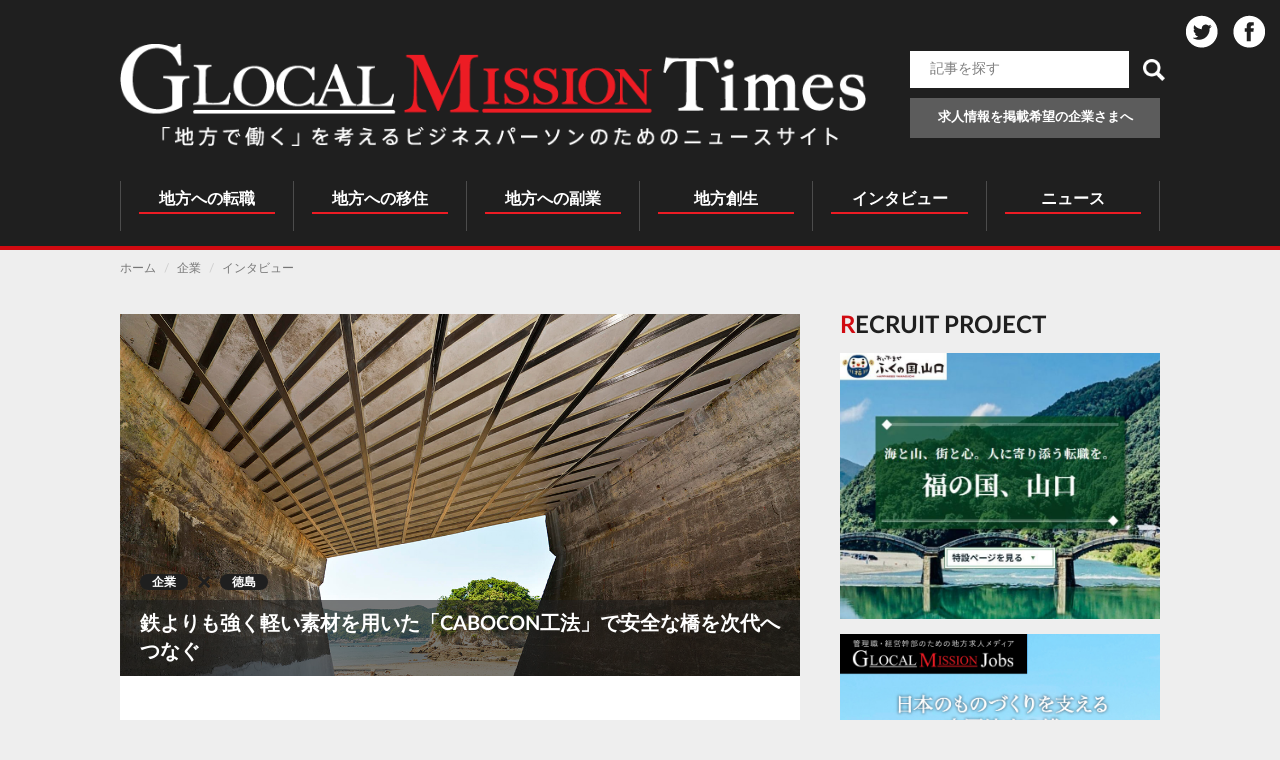

--- FILE ---
content_type: text/html; charset=utf-8
request_url: https://www.glocaltimes.jp/971
body_size: 100479
content:
<!DOCTYPE html>
<html lang="ja">
<head prefix="og: http://ogp.me/ns# fb: http://ogp.me/ns/fb# article: http://ogp.me/ns/article#">
    <meta charset="utf-8">
    <meta http-equiv="X-UA-Compatible" content="IE=edge">
    <meta name="viewport" content="width=device-width"/>
    <meta name="format-detection" content="telephone=no"/>
    <meta http-equiv="X-UA-Compatible" content="IE=edge"/>
    <meta property="og:title" content="鉄よりも強く軽い素材を用いた「CABOCON工法」で安全な橋を次代へつなぐ｜GMT - グローカルミッションタイムズ ｜「地方で働く」を考えるビジネスパーソンのためのニュースサイト" />
<meta property="og:type" content="article" />
    <meta property="og:description" content="鉄の約10倍の引張強度を持ち、その強度比で重量はわずか40分の1。さらにさびないという特性をも備えた夢の素材カーボンファイバー（炭素繊維）。これを特殊樹脂で集成" />

<meta property="og:url" content="https://www.glocaltimes.jp/971" />
<meta property="og:canonical" content="https://www.glocaltimes.jp/971" />
<meta property="og:image" content="https://www.glocaltimes.jp/files/old/images/cabotec_co_eyecatch.jpg" />
<meta property="og:site_name" content="GMT - グローカルミッションタイムズ ｜「地方で働く」を考えるビジネスパーソンのためのニュースサイト" />
<meta property="og:locale" content="ja_JP" />

    <meta name="twitter:card" content="summary_large_image" />
<meta name="twitter:title" content="鉄よりも強く軽い素材を用いた「CABOCON工法」で安全な橋を次代へつなぐ｜GMT - グローカルミッションタイムズ ｜「地方で働く」を考えるビジネスパーソンのためのニュースサイト" />
<meta name="twitter:site" content="@glocal_times" />
<meta name="twitter:description" content="鉄の約10倍の引張強度を持ち、その強度比で重量はわずか40分の1。さらにさびないという特性をも備えた夢の素材カーボンファイバー（炭素繊維）。これを特殊樹脂で集成" />
<meta name="twitter:image" content="https://www.glocaltimes.jp/files/old/images/cabotec_co_eyecatch.jpg" />
    <meta property="fb:pages" content="https://www.facebook.com/Glocalmissiontimes/" />
<meta property="fb:app_id" content="1155149871260253" />
    <meta http-equiv="Content-Type" content="text/html; charset=utf-8" />
    
        <meta name="title" content="鉄よりも強く軽い素材を用いた「CABOCON工法」で安全な橋を次代へつなぐ｜GMT - グローカルミッションタイムズ ｜「地方で働く」を考えるビジネスパーソンのためのニュースサイト" />
    <title>鉄よりも強く軽い素材を用いた「CABOCON工法」で安全な橋を次代へつなぐ｜GMT - グローカルミッションタイムズ ｜「地方で働く」を考えるビジネスパーソンのためのニュースサイト</title>
    
        <meta name="description" content="「補修・補強の見える化」で時代の要求に応える

四国・徳島県東部の町、羽ノ浦町。ここは阿南平野（那賀川平野）の内にあり、豊かな自然と水に恵まれた県内屈指の稲作地である。そんな広々とした田園に臨む株式会社カボテックの白い本社屋が、すがすが" />
    
        <link rel="canonical" href="https://www.glocaltimes.jp/971" />
    
            <link rel="amphtml" href="https://www.glocaltimes.jp/971?amp" />
    
    <link rel="stylesheet" href="/assets/css/style.css">
    <link rel="shortcut icon" href="/favicon.png" />

        <script src="/assets/js/google_tags.js"></script>
  </head>
<body  class="path-taxonomy has-glyphicons path-node page-node-type-posts" >
<!-- Google Tag Manager (noscript) -->
<noscript><iframe src="https://www.googletagmanager.com/ns.html?id=GTM-52SN3GC"
height="0" width="0" style="display:none;visibility:hidden"></iframe></noscript>
<!-- End Google Tag Manager (noscript) -->
<!-- Google Tag Manager (noscript) -->
<noscript><iframe src="https://www.googletagmanager.com/ns.html?id=GTM-ND8VP8TC"
height="0" width="0" style="display:none;visibility:hidden"></iframe></noscript>
<!-- End Google Tag Manager (noscript) -->
<a href="#main-content" class="visually-hidden focusable skip-link">
    メインコンテンツに移動
</a>
<div class="dialog-off-canvas-main-canvas">
    <div class="header-wrapper">
    <header class="navbar navbar-default container" id="navbar" role="banner">
        <div class="navbar-header">
            <div class="region region-navigation">
                <div class="o-header__main">
                    <a class="logo navbar-btn" href="/" title="ホーム" rel="home">
                        <img src="/themes/custom/glocal/images/logo.png" alt="ホーム">
                    </a>
<!--                    <div class="o-header__publish -wide">-->
<!--                        <a href="https://www.glocaltimes.jp/contact" class="o-header__publishLink -media btn">メディア掲載についてのお問い合わせ</a>-->
<!--                        <a href="https://glocalmissionjobs.jp/tocompany/" class="o-header__publishLink btn">求人情報を掲載希望の企業さまへ</a>-->
<!--                    </div>-->
                    <div class="o-header__publish -wide">
                        <div class="o-header__publishFormWrap">
                            <form action="/article/freeWord" method="get">
                                <div class="o-header__publishFormInner">
                                                                        <input type="text" name="keyword" value="" class="o-header__publishFormInputText" placeholder="記事を探す">
                                    <div class="o-header__publishFormSubmit">
                                        <input type="submit" value="">
                                        <span class="-icon">
                      <img src="/assets/images/common/ico_search_white.svg" alt="">
                    </span>
                                    </div>
                                </div>
                            </form>
                        </div>
                        <a href="https://glocalmissionjobs.jp/tocompany/" class="o-header__publishLink btn">求人情報を掲載希望の企業さまへ</a>
                    </div>
                </div>
                <nav role="navigation" id="block-glocal-main-menu">
                    <h2 class="sr-only" id="block-glocal-main-menu-menu">Main navigation</h2>
                    <ul class="menu menu--main nav navbar-nav">
                        <li class="o-header__navItem">
                            <a href="/jobchange" class="o-header__navItemLink">
                                <span class="o-header__navItemTitle -ja">地方への転職</span>
                            </a>
                        </li>
                        <li class="o-header__navItem">
                            <a href="/migration" class="o-header__navItemLink">
                                <span class="o-header__navItemTitle -ja">地方への移住</span>
                            </a>
                        </li>

                        <li class="o-header__navItem">
                            <a href="/sidebusiness" class="o-header__navItemLink">
                                <span class="o-header__navItemTitle -ja">地方への副業</span>
                            </a>
                        </li>
                        <li class="o-header__navItem">
                            <a href="/revitalization" class="o-header__navItemLink">
                                <span class="o-header__navItemTitle -ja">地方創生</span>
                            </a>
                        </li>
                        <li class="o-header__navItem">
                            <a href="/interview" class="o-header__navItemLink">
                                <span class="o-header__navItemTitle -ja">インタビュー</span>
                            </a>
                        </li>
                        <li class="o-header__navItem">
                            <a href="/news" class="o-header__navItemLink">
                                <span class="o-header__navItemTitle -ja">ニュース</span>
                            </a>
                        </li>
                    </ul>
                </nav>
                <section id="block-socialheader" class="block block-block-content clearfix">
                    <div class="field field--name-body field--type-text-with-summary field--label-hidden field--item">
                        <ul class="header-social">
                            <li><a class="tw"
                                   href="http://twitter.com/share?url=https://glocaltimes.jp/&amp;text=%E3%80%8C%E5%9C%B0%E6%96%B9%E3%81%A7%E5%83%8D%E3%81%8F%E3%80%8D%E3%82%92%E8%80%83%E3%81%88%E3%82%8B%E3%83%93%E3%82%B8%E3%83%8D%E3%82%B9%E3%83%91%E3%83%BC%E3%82%BD%E3%83%B3%E3%81%AE%E3%81%9F%E3%82%81%E3%81%AE%E3%83%8B%E3%83%A5%E3%83%BC%E3%82%B9%E3%82%B5%E3%82%A4%E3%83%88"
                                   target="_blank" rel="noopener noreferrer">Twitter</a></li>
                            <li><a class="fb"
                                   href="http://www.facebook.com/sharer.php?u=https://glocaltimes.jp/&amp;t=%E3%80%8C%E5%9C%B0%E6%96%B9%E3%81%A7%E5%83%8D%E3%81%8F%E3%80%8D%E3%82%92%E8%80%83%E3%81%88%E3%82%8B%E3%83%93%E3%82%B8%E3%83%8D%E3%82%B9%E3%83%91%E3%83%BC%E3%82%BD%E3%83%B3%E3%81%AE%E3%81%9F%E3%82%81%E3%81%AE%E3%83%8B%E3%83%A5%E3%83%BC%E3%82%B9%E3%82%B5%E3%82%A4%E3%83%88"
                                   target="_blank" rel="noopener noreferrer">Facebook</a></li>
                        </ul>
                    </div>
                </section>
                <section id="block-spmeniyuhotan" class="block block-block-content clearfix">
                    <div class="field field--name-body field--type-text-with-summary field--label-hidden field--item">
                        <div id="nav__btn">
                            <div>&nbsp;</div>
                        </div>
                    </div>
                </section>
            </div>
        </div>
    </header>
</div>
    <div role="main" class="main-container container js-quickedit-main-content">
    <div class="row">
        <div class="col-sm-12" id="sp-nav" role="navigation">
    <div class="sp-nav__wrapper">
        <div class="region region-header">
            <nav role="navigation" id="block-mainnavigation">
                <h2 class="sr-only" id="block-mainnavigation-menu">Main navigation</h2>
                <ul class="menu menu--main nav navbar-nav">
                    <li>
                        <a href="/jobchange">地方への転職</a>
                    </li>
                    <li>
                        <a href="/migration">地方への移住</a>
                    </li>
                    <li>
                        <a href="/sidebusiness">地方への副業</a>
                    </li>
                    <li>
                        <a href="/revitalization">地方創生</a>
                    </li>
                    <li>
                        <a href="/interview">地方企業ｲﾝﾀﾋﾞｭｰ</a>
                    </li>
                    <li>
                        <a href="/news">ニュース</a>
                    </li>
                    <li>
                        <a href="/all">全ての記事一覧</span> </a>
                    </li>
                </ul>
            </nav>
<!--            <div class="o-navSp__publish">-->
<!--                <a href="https://www.glocaltimes.jp/contact" class="o-navSp__publishLink -media btn">メディア掲載についてのお問い合わせ</a>-->
<!--                <a href="https://glocalmissionjobs.jp/tocompany/" class="o-navSp__publishLink btn">求人情報を掲載希望の企業さまへ</a>-->
<!--            </div>-->
            <div class="o-navSp__publish">
                <div class="o-navSp__publishFormWrap">
                    <form action="/article/freeWord" method="get">
                        <div class="o-navSp__publishFormInner">
                                                        <input type="text" name="keyword" value="" class="o-navSp__publishFormInputText" placeholder="記事を探す">
                            <div class="o-navSp__publishFormSubmit">
                                <input type="submit" value="">
                                <span class="-icon">
                  <img src="/assets/images/common/ico_search_black.svg" alt="">
                </span>
                            </div>
                        </div>
                    </form>
                </div>
                <a href="https://www.glocaltimes.jp/contact" class="o-navSp__publishLink -media btn">メディア掲載についてのお問い合わせ</a>
                <a href="https://glocalmissionjobs.jp/tocompany/" class="o-navSp__publishLink btn">求人情報を掲載希望の企業さまへ</a>
            </div>
            <nav role="navigation" id="block-futsuta">
                <h2 class="visually-hidden" id="block-futsuta-menu">フッター</h2>
                <ul class="menu menu--footer nav">
                    <li class="first"> <a href="/introduction">サイトについて</a> </li>
                    <li> <a href="https://mirai-works.co.jp/aboutus/policy/" target="_blank" rel="noopener noreferrer">プライバシーポリシー</a>
                    </li>
                    <li> <a href="/contact">コンタクト</a> </li>
                    <li> <a href="https://mirai-works.co.jp/aboutus/policy/" target="_blank" rel="noopener noreferrer">利用規約</a> </li>
                    <li class="last"> <a href="https://mirai-works.co.jp/outline/" target="_blank" rel="noopener noreferrer">株式会社みらいワークス 会社概要</a> </li>
                </ul>
            </nav>
        </div>
    </div>
</div>        <div class="col-sm-12" role="complementary">
            <div class="region region-header-content">
                <div class="breadcrumb__wrapper">
                    <ol class="breadcrumb">
                        <li>
                            <a href="/"><span>ホーム</span></a>
                        </li>
                                                    <li><span>企業</span></li>
                                                            <li><span>インタビュー</span></li>
                                                                        </ol>
                </div>
            </div>
        </div>
        <section class="col-sm-8">
            <div class="highlighted">
                <div class="region region-highlighted">
                    <div class="hidden"></div>
                </div>
            </div> <a id="main-content"></a>
            <div class="region region-content">
                <section id="block-glocal-content" class="block block-system block-system-main-block clearfix">
                    <div class="page-wrapper">
                        <article role="article" about="/people/7581" class="posts full clearfix">
                            <div class="contents-container js-fixedBannerTrigger">
                                <div class="main_visual">
                                    <div class="field_img_wrapper">
                                                                                <div class="views-field-field-main-image"> <img
                                                    src="/files/old/images/cabotec_co_eyecatch.jpg" width="1200" height="640"
                                                    alt="" typeof="foaf:Image" class="img-responsive">
                                        </div>
                                                                                <div class="field_header" >
                                            <div class="field_categorys">
                                                <div class="views-field views-field-field-posts-category">
                                                    <div class="field-content"><a href="/company" hreflang="ja">企業</a></div>
                                                </div>
                                                <div class="views-field views-field-field-posts-area">
                                                    <div class="field-content"><a href="/tokushima" hreflang="ja">徳島</a></div>
                                                </div>
                                            </div>
                                                                                        <div class="views-field-title"><span>鉄よりも強く軽い素材を用いた「CABOCON工法」で安全な橋を次代へつなぐ</span></div>
                                                                                    </div>
                                    </div>
                                    <div class="field__wrapper clearfix">
                                        <div class="views-field-field-sub-title"></div>
                                        <div class="views-field-field-author-name">GLOCAL MISSION Times 編集部</div>
                                        <div class="views-field-created"> <span>2017/07/18 (火) - 13:00</span> </div>
                                    </div>
                                </div>

                                <div class="contents_wrapper">
                                    <div class="field field--name-body field--type-text-with-summary field--label-hidden field--item">

                                        <style>
                                            .video-embed-field-responsive-video {
                                                position: relative;
                                            }
                                            .article_video iframe {
                                                /*position: absolute;*/
                                                top: 0;
                                                right: 0;
                                                bottom: 0;
                                                left: 0;
                                                width: 100%;
                                                /*height: 100%;*/
                                                margin: 0;
                                            }

                                        </style>
                                                                                <h2>「補修・補強の見える化」で時代の要求に応える</h2>
<p><img src="/files/old/images/cabotec_co01.jpg" alt="サムネイル" width="300" height="397" /></p>
<p>四国・徳島県東部の町、羽ノ浦町。ここは阿南平野（那賀川平野）の内にあり、豊かな自然と水に恵まれた県内屈指の稲作地である。そんな広々とした田園に臨む株式会社カボテックの白い本社屋が、すがすがしいコントラストを見せている。<br /> <br /> 徳島県は西日本第2位の高峰・剣山を筆頭に2,000m近い山々が連なる。谷あいから大小の川が無数に生まれ平野部を潤す。那賀川や海部川、隣の高知県から延びる吉野川などの大河をはじめ、同社のある羽ノ浦町から車で約40分の距離にある徳島市内にも多くの川が流れ、県都は別名「水都」とも呼ばれている。<br /> <br /> 当然、川があれば橋が架けられている。日々、多くの車や人が行き交い、また風雨にさらされて老朽化も進んでくる。そうした橋の補修・補強にCABOCON工法という独自工法で取り組んでいるのがカボテックだ。<br /> <br /> CABOCON工法で使われるのは炭素繊維を素材とする炭素繊維集成板カボコン。幅50mm、厚さ1.2mmの板を施工箇所に合わせて加工し使用する。重さは施工しながらでも片手で楽に持ち上げられるほど軽く、同社のオリジナル製品で他にはない。全国からも多くの設計・見積依頼が寄せられ順次、受注へとつながっている。<br /> <br /> 2m以上の道路橋やトンネルなどのインフラに対して、5年に1回の頻度で、近接目視による点検を行うことが2014年7月に義務化された。そのため本体が見えるかたちでのメンテナンス「補修・補強の見える化」が必要になっている。<br /> <br /> 同社は「補修・補強の見える化」でもあるCABOCON工法をメーンに、鋼構造物の内部からサビを無力化するエポガードシステムや、塩害から橋を守るCSCシステム、コンクリートの耐久性を高めるアイゾールEXといった工法など橋の補修・補強の専門企業として飛躍を図っている。</p>
<div class="html-block__profile"><!-- 画像がない場合は削除してください -->
<div class="figure">
<article class="embedded-entity"><img src="/files/old/images/cabotec_co_sup_photo.jpg" alt="サムネイル" width="180" height="180" /></article>
</div>
<!-- ここまで -->
<div class="profile__data">
<div class="hgroup">
<h3>株式会社カボテック</h3>
</div>
<p>2006年の設立からわずか10年。従業員9名の若い会社だが、その勢いは強く、本社屋を2015年に移転した。炭素繊維集成板カボコンを使った独自のCABOCON工法をメーンに橋の補修・補強の設計・施工・材料販売を手掛け、2016年度、補修･補強に携わった橋の数では県内シェアトップクラスの実績を誇る。環境意識が高まり定着するなか、スクラップ・アンド・ビルドの考え方が見直されている。工期短縮による人件費等のコスト削減を実現しながら、インフラの延命を図るメンテナンスにいち早く取り組んできた同社の新工法と技術力が橋の補修現場で注目を集めている。</p>
<div class="html-block__tbl">
<dl>
<dt>住所</dt>
<dd>〒779-1101 徳島県阿南市羽ノ浦町中庄鴻ノ袖35-7</dd>
</dl>
<dl>
<dt>設立</dt>
<dd>2006年5月</dd>
</dl>
<dl>
<dt>従業員数</dt>
<dd>9名</dd>
</dl>
<dl>
<dt>資本金</dt>
<dd>800万円</dd>
</dl>
</div>
<hr color="#808080" />
<table border="0" cellpadding="10" cellspacing="5" width="100%">
<tbody>
<tr>
<td style="width: 7.5em;" valign="top">
<p>2006年05月</p>
</td>
<td>
<p>資本金300万円で、大阪市港区に設立</p>
</td>
</tr>
<tr>
<td style="width: 7.5em;" valign="top">
<p>2006年06月</p>
</td>
<td>
<p>徳島市昭和町へ移転</p>
</td>
</tr>
<tr>
<td style="width: 7.5em;" valign="top">
<p>2007年06月</p>
</td>
<td>
<p>徳島県立工業技術センター内に移転</p>
</td>
</tr>
<tr>
<td style="width: 7.5em;" valign="top">
<p>2011年11月</p>
</td>
<td>
<p>資本金800万円に増資</p>
</td>
</tr>
<tr>
<td style="width: 7.5em;" valign="top">
<p>2015年05月</p>
</td>
<td>
<p>現住所に本社屋を移転</p>
</td>
</tr>
</tbody>
</table>
</div>
</div>
<div class="html-block__recruit__logo"><header>
<figure><img src="/files/old/images/logo_BIZ_powered_400x52_0.png" alt="サムネイル" width="400" height="52" /></figure>
</header>
<div class="html-block__recruit__logo__body">
<dl class="recruit-data__list">
<dt>&nbsp;</dt>
<dd>本記事でご紹介した企業が現在募集中のポジションがある場合は、ビズリーチに情報が掲載されます。求人の詳細については、会員制転職サイト「ビズリーチ」をご確認ください。</dd>
</dl>
<a class="recruit-data__btn" href="https://www.bizreach.jp/content/landing/glocaltimes/?trcd=0GMTJ0000014_NO_" onclick="ga('send', 'event', 'br_registration', 'click', '/projects/971', {'nonInteraction': 1});" taregt="_blank">ビズリーチに登録する</a></div>
</div>
<h2>工期短縮・ローコストでスタートダッシュ</h2>
<p><img src="/files/old/images/cabotec_hl01.jpg" alt="サムネイル" width="300" height="397" /></p>
<p>創業したのは2006年。従業員2名での船出だったが、いきなり6,000万円もの売り上げがあり粗利で3,000万円ほどになった。それまでにない素材と独自の工法、CABOCON工法による工期短縮やコストダウンなどが評価されたためだった。<br /> <br /> 本工事では、航空機の構造材やゴルフクラブのシャフト、釣りざおなどにも使われる炭素繊維を用いた超軽量のCCFP-CABOCON（カボコン）を橋本体の補修・補強する部分である母材に接着するだけ。重機を使っての大がかりな作業等がなく、例えば鉄板を施工する従来の工事では2カ月かかるところが1週間ほどで完成した例もある。<br /> <br /> さらに鉄板などの運搬や取り付け、溶接などの作業工程を省くことができ、少人数で行えることから、鉄に比べ素材自体の価格は上がるもののトータルでは大幅なコストダウンにつながった。もちろん引張強度は鉄の約10倍、しかも塩害にも強くさびることもない。こうした素材・工法の優位性と独自性からロケットスタートを切ることができたのだった。だが、好調は長くは続かなかった。翌年には売り上げは伸びず、赤字に転落したという。いったい何が起きていたのだろうか。</p>
<h2>設計営業と現場管理の少数精鋭集団を目指す</h2>
<p><img src="/files/old/images/cabotec_hl02.jpg" alt="サムネイル" width="300" height="397" /></p>
<p>「営業ができていなかった」と語るのは、設計営業の吉佐由佳専務取締役。創業に至る直前まで、実は創業者である阿部茂且代表取締役がカボコンとCABOCON工法の営業を続けてきたのだった。詳しくは次のページ「EXECUTIVE」のコーナーで紹介するが、阿部氏がカボテック創業前に勤めていた会社の意向で立ち上げた「CABOCON工法研究会」のなかで、カボコンの開発と販路開拓を行っていたのだ。<br /> <br /> 「育った稲を刈り取るだけで、次の種まきができていなかった」と当時を振り返る。営業の大切さに気づいたとき、少人数でも売り上げを継続していくために、大きく設計営業と現場管理の2つの職種による体制を整えることにした。3年目は少し持ち直し、そこからは時代の流れも手伝って右肩上がりの経営を続け、徐々に従業員も増えてきた。<br /> <br /> 時代の流れとは、一つにはスクラップ・アンド・ビルドの考え方が見直され、環境に優しい補修・補強による橋などの構造物の延命がテーマになってきたことだ。1970年をピークに全国で建設された橋が、約50年の寿命を迎え始めているといわれる。これらの老朽化した部分には補修を、現在の交通量に照らして強度不足のものには補強を施すなど、橋の延命が求められている。</p>
<h2>「補修・補強の見える化」が時代の要請</h2>
<p><img src="/files/old/images/cabotec_hl03.jpg" alt="サムネイル" width="300" height="397" /></p>
<p>時代の流れのもう一つは、安全の確保である。トンネルや橋のコンクリート材の落盤や剥落が老朽化に伴って発生しており、近年大きな事故につながったケースもある。こうしたなかで国土交通省は2014年7月、トンネルや2m以上の道路橋などについて、5年に1回の頻度で「近接目視」による点検を義務化した。ちなみに2m以上の橋は、全国に70万橋以上ある。内訳は以下のとおりだ。</p>
<p>&nbsp;</p>
<p>&nbsp;</p>
<p>=================================<br /> ■道路管理者別の橋梁数<br /> =================================<br /> 高速道路会社：約2.3万橋<br /> 国：約3.8万橋<br /> 都道府県・政令市：約18.3万橋<br /> 市町村：約48万橋<br /> 合計：約73万橋<br /> （出典）道路局調べ/2015年12月時点<br /> <br /> もちろん、これらすべての橋に補修・補強が必要なわけではないが、この分野での市場規模は今後も拡大していくことが容易に想像できる。さらに同社の進めるCABOCON工法に有利に働くのは「近接目視」による点検の項目である。補修に際し、鉄板で覆ったり、同じ炭素繊維でも従来のシート材で包み込んだりする工法では、母材が見えなくなってしまう。<br /> <br /> しかし、CABOCON工法では、幅50mmの板を、間隔を持たせて貼れることから、施工後に母材が隠れてしまうことがない。いわゆる「補修・補強の見える化」が可能なのだ。「競合するメーカーさんは3社あり、いずれも大企業。製品の厚みが違うなど、差別化はできるはず」と吉佐氏は語る。拡大する市場規模を見据え、設計営業、現場管理の人材強化に力を注ぐ。</p>
<div class="html-block__recruit__logo"><header>
<figure><img src="/files/old/images/logo_BIZ_powered_400x52_0.png" alt="サムネイル" width="400" height="52" /></figure>
</header>
<div class="html-block__recruit__logo__body">
<dl class="recruit-data__list">
<dt>&nbsp;</dt>
<dd>本記事でご紹介した企業が現在募集中のポジションがある場合は、ビズリーチに情報が掲載されます。求人の詳細については、会員制転職サイト「ビズリーチ」をご確認ください。</dd>
</dl>
<a class="recruit-data__btn" href="https://www.bizreach.jp/content/landing/glocaltimes/?trcd=0GMTJ0000014_NO_" onclick="ga('send', 'event', 'br_registration', 'click', '/projects/971/2', {'nonInteraction': 1});" taregt="_blank">ビズリーチに登録する</a></div>
</div>
<h2>炭素繊維との出合いが教えてくれたカボコンの可能性</h2>
<p><img src="/files/old/images/cabotec_ch01.jpg" alt="サムネイル" width="300" height="397" /></p>
<p>地元の阿南工業高等専門学校で土木の技術を学び、卒業後すぐ徳島県に本社のある鉄工所に入社。橋を中心に建設する会社で、19年勤めた。最初の10年は現場管理を経験し、あとの9年は営業職として多くの人との出会いがあったという。「営業の部署にいたころ、営業と同時に自社が携わる橋の建設に使える素材探しも職務の一つでした」と阿部氏。<br /> <br /> 「橋」「メンテナンス」の2つをキーワードに素材探しを続けるなかで出合ったのが炭素繊維だった。取引先の社長から相談を受けたのがきっかけだったという。だが「話を聞いた折には、あの重い橋の補修・補強ができるとは正直、思わなかった」と阿部氏。ただ同時に、素材として活用できたなら、他社と大きく差別化できる製品・工法になると期待を膨らませてもいた。<br /> <br /> そこで企業内ベンチャーのようなかたちで社内で研究を始め、山口大学や摂南大学などの協力を得て実験を重ね、ついには全国から56社の企業参加を受けて大阪の地でCABOCON工法研究会の発足に携わった。「事務局長をやらせていただき、多くの社長や担当者から、貴重な意見をもらうことができました」。この間に、後に立ち上げることになる会社の現在の所在地である徳島県内での営業も行っていた。<br /> <br /> そのかいあって創業後すぐに大きな売り上げを呼び寄せることにつながったのだ。だが2年数カ月で同研究会は解散することになる。その際、「複数の参加企業の方から技術の継続を勧められ、一念発起、独立を決意しました」という阿部氏は、この時すでにCABOCON工法の市場での将来性を確信していた。</p>
<h2>展示イベントへの参加で知名度を上げ信用を高める</h2>
<p><img src="/files/old/images/cabotec_ch02.jpg" alt="サムネイル" width="300" height="397" /></p>
<p>創業からすぐにCABOCON工法研究会で培ったつながりから大きな成果をあげた同社だが、翌年には赤字に転落した。「少人数の会社が陥りやすい不振の典型です。受注工事をこなすばかりで営業ができず、結果として売り上げに大きな波ができる」。そこで継続した営業を行うために人材を育て、もう一つの柱として全国の展示イベントに積極的に参加しブース展示を続けてきた。その効果は次第に表れ、全国でCABOCON工法の認知が深まっている。<br /> <br /> とある展示イベント会場でのこと。「うちのブースを訪ねてきた競合他社の営業担当の方が、炭素繊維集成板（カーボンプレート）が橋の補修に使える素材だと認知されるようになったのは、あなたの会社のおかげだと、声をかけてくれました」。その言葉が何よりの励みになっているという。<br /> <br /> また、大型イベントに参加することで、設計コンサルタント会社の担当者からの信頼も高くなるようだ。2016年6月～2017年7月の同社の売り上げは3億1,000万円ほどになるという。このうちカボコン関連（設計・施工・材料販売）は約6,000万円。3年以内に2億円規模にしたいと阿部氏は考えている。拡大を続ける橋のメンテナンス市場でその可能性は高い。</p>
<h2>あらゆるケースに応える橋の補修・補強の4本柱</h2>
<p><img src="/files/old/images/cabotec_ch03.jpg" alt="サムネイル" width="300" height="397" /></p>
<p>橋のメンテナンスを中心に、卓越した技術の集約によってインフラなどの社会資本を継承し、豊かで安全な未来を実現することを理念に据えた同社。こと橋の補修・補強においては、レベルの高い技術力をはぐくんでいる。<br /> <br /> ところで橋の補修・補強と一口に言っても、老朽化をはじめ塩害等によるサビ、コンクリートのひび割れや剥がれなど、さまざまなケースへの対応がある。そこで同社では、主力であるCABOCON工法を中心に置きながら、ケース・バイ・ケースでの効果的な工法・技術も積極的に提案している。<br /> <br /> その一つが、「エポガードシステム」。これは金属を劣化させる赤サビを、安定サビと呼ばれる黒サビに強制的に変化させることで、鋼構造物の内部からサビを無力化する技術である。また、やっかいな塩害から構造物を守る、「CSCシステム」という工法も受注が増え始めているという。そしてもう一つ、コンクリート製の構造物の表面に特殊な塗料を塗ることで対象物の耐久性を向上させる「アイゾールEX」工法。これも、塗料が透明で仕上がりが可視化できるという、一種の「補修・補強の見える化」を実現できることにより、これからの現場で活躍が期待されている。<br /> <br /> 同社では、CABOCON工法に、これら3つの工法・技術を加えた4本柱での提案に取り組んでいるというわけだ。「橋の補修・補強のご相談は年々増えています。一つ一つに向き合い、当社の持つ工法や技術で応えていくつもりです」と阿部氏は自信をのぞかせる。全国の橋が安全であり続けることを願う同社の歩みは止まらない。</p>
<div class="html-block__profile"><!-- 画像がない場合は削除してください -->
<div class="figure">
<article class="embedded-entity"><img src="/files/old/images/cabotec_ch_sup_photo.jpg" alt="サムネイル" width="320" height="320" /></article>
</div>
<!-- ここまで -->
<div class="profile__data">
<div class="hgroup">
<h4><span>株式会社カボテック 代表取締役</span></h4>
<h3 class="sg-ch-border-color"><span>阿部 茂且</span></h3>
</div>
<p>阿南工業高等専門学校（土木工学科）を卒業後、1988年に徳島県に本社のある橋の建設を主軸とする鉄工所に入社。同社での営業開拓のなかで、炭素繊維集成板「CCFP-CABOCON」（カボコン）に出合い、2004年にCABOCON工法研究会を立ち上げる。同研究会の解散を機に2006年独立。カボテックを創業。</p>
</div>
</div>
<div class="html-block__recruit__logo"><header>
<figure><img src="/files/old/images/logo_BIZ_powered_400x52_0.png" alt="サムネイル" width="400" height="52" /></figure>
</header>
<div class="html-block__recruit__logo__body">
<dl class="recruit-data__list">
<dt>&nbsp;</dt>
<dd>本記事でご紹介した企業が現在募集中のポジションがある場合は、ビズリーチに情報が掲載されます。求人の詳細については、会員制転職サイト「ビズリーチ」をご確認ください。</dd>
</dl>
<a class="recruit-data__btn" href="https://www.bizreach.jp/content/landing/glocaltimes/?trcd=0GMTJ0000014_NO_" onclick="ga('send', 'event', 'br_registration', 'click', '/projects/971/3', {'nonInteraction': 1});" taregt="_blank">ビズリーチに登録する</a></div>
</div>
<h2>現場管理という未知の仕事に膨らむ期待</h2>
<p><img src="/files/old/images/cabotec_kp01_01.jpg" alt="サムネイル" width="300" height="397" /></p>
<p>橋の補修・補強に独自の素材と工法を用い、時代の要求に応えるカボテック。継続的な売り上げを確保するため、大きく設計営業と現場管理の2つの部門を設けた。現在の従業員数は9名。設計営業は2名。経験者でなければ設計ノウハウを習得するまでに5年以上かかるため、簡単にはいかないが人材の確保、育成は確実に行っていくという。<br /> <br /> 現場管理は6名が担当している。総数20名を目標に、できるだけ早い段階での達成を目指している。だがこちらも現場を一人で担当できるようになるためには2～3年はかかるそうだ。そんな現場管理部門からの再出発で、自らの可能性を探す堀川優氏は2016年5月に入社した。前職は機械製造会社の技術部でサービスエンジニアとして加工機械の修理や客先での設置業務に携わっていた。<br /> <br /> 「11年勤めるなかで多くの技術を学び、取引先でいろいろなご要望をうかがい、それに応える楽しさも実感させてもらいました」という堀川氏は、2016年2月に退社。未経験の職種である橋の補修・補強工事のカボテックへの入社までわずか3カ月だった。同社が取り組む将来性ある市場にやりがいを見つけたのだ。「職種はまったく様変わりしましたが、取引先での機械の設置作業などでは、協力会社の担当者と相談しながら進めていました。現場管理でも経験のなかで培ったコミュニケーション力を生かしたいと思います」</p>
<h2>人材育成に時間も投資も惜しまない</h2>
<p><img src="/files/old/images/cabotec_kp01_02.jpg" alt="サムネイル" width="300" height="397" /></p>
<p>入社間もない堀川氏にとって、可能性を感じながらも目の前にあるのは未知の分野。日々の業務のなかで多くの技術を吸収するのに懸命だ。「先輩方に同行して、現場管理のノウハウを教わっています」。見て、聞いて、体験して学ぶわけだが、さらなる市場の拡大を視野に人材の育成に重点を置く同社では、工程ノウハウの整理を進め教育システムの構築を目指している。また塩害対策の専門フォーラムやメンテナンスの講習会などにも積極的に参加させる。<br /> <br /> 現場管理の作業項目は少なくない。工程管理と材料発注、進捗管理、図面作成、報告書作成など多岐にわたる。一人前になれば、1人で3カ所の現場を掛け持つこともある。新卒入社は1人で、残りの5人は電気や機械、福祉といった職種からの転職。土木や建設の専門知識は入社後に身につけた。「現場管理のノウハウを一日も早く習得したい」と意気込む堀川氏。工事の対象は橋。暮らしを支える仕事であることにも、やりがいを感じているようだ。<br /> <br /> 「まだ早いですが」と照れながらも、設計営業にも興味があると語る。「前職でも機械用CADの3次元図などを目にすることはありましたが、取り組むことはありませんでした。いつか製図の知識も習得したいという希望はあります」</p>
<h2>躍進する会社に「やる気」で応える</h2>
<p><img src="/files/old/images/cabotec_kp01_03.jpg" alt="サムネイル" width="300" height="397" /></p>
<p>公共工事の下請けが主な仕事である。夏場などは定時終了、土日休みは確保できるが、繁忙期となる秋口から3月末にかけては残業も少なくない。現場管理では書類作成が多くなり、これが残業の原因になっている。そこで従業員の負担を軽減するため書類作成を自動化するシステムの導入を進めている。簡単な入力だけで定型の書類がプリントされるという。<br /> <br /> 「私より年下の先輩も畑違いの会社からの転職。すでに多くの技術を習得し、業務をこなしている姿は励みになります」と堀川氏。同社の社風についても、居心地の良さを感じているという。「先輩方には、手の空いているときであれば、こちらの質問にも気軽に答えてもらい、また先輩の方から教えてくれることも少なくありません」。人材を育成するための人的フォロー体制はすでに整っていることの証明だろう。こうした社風のなかで、まずは目の前の技術の習得に取り組む堀川氏。一歩一歩だが確実なステップアップを図っている。<br /> <br /> CABOCON工法を主軸に橋の補修･補強の分野でさらなる躍進を図る同社。近接目視による定期点検の義務化や環境意識の高まりなど追い風が吹く。同社の成長の節目となりそうな時期での入社に、「仕事の内容の理解を少しでも早く深めて、大切な場面で代表取締役や先輩方の役に立ちたい」と熱がこもる。<br /> <br /> 橋の補修・補強という特異な分野だけに、転職でも新卒でも同社の人材育成は一からが基本である。そこでまず求められるのは「やる気」。これさえあれば、楽しい職場になるのは間違いない。</p>
<div class="html-block__profile"><!-- 画像がない場合は削除してください -->
<div class="figure">
<article class="embedded-entity"><img src="/files/old/images/cabotec_kp01_sup_photo.jpg" alt="サムネイル" width="320" height="320" /></article>
</div>
<!-- ここまで -->
<div class="profile__data">
<div class="hgroup">
<h4><span>株式会社カボテック 現場管理担当</span></h4>
<h3 class="sg-ch-border-color"><span>堀川 優</span></h3>
</div>
<p>2004年3月に小松島高等学校（普通科）を卒業後、1年制の徳島テクノスクール（電気科）に学び、2005年3月に小松島市内にある鉄工所に入社。技術部のサービスエンジニアとして加工機械の修理や客先での設置業務に従事。2016年2月に退社後の同5月、カボテックに入社。徳島県徳島市出身。30歳。</p>
</div>
</div>
<div class="html-block__recruit__logo"><header>
<figure><img src="/files/old/images/logo_BIZ_powered_400x52_0.png" alt="サムネイル" width="400" height="52" /></figure>
</header>
<div class="html-block__recruit__logo__body">
<dl class="recruit-data__list">
<dt>&nbsp;</dt>
<dd>本記事でご紹介した企業が現在募集中のポジションがある場合は、ビズリーチに情報が掲載されます。求人の詳細については、会員制転職サイト「ビズリーチ」をご確認ください。</dd>
</dl>
<a class="recruit-data__btn" href="https://www.bizreach.jp/content/landing/glocaltimes/?trcd=0GMTJ0000014_NO_" onclick="ga('send', 'event', 'br_registration', 'click', '/projects/971/4', {'nonInteraction': 1});" taregt="_blank">ビズリーチに登録する</a></div>
</div>                                                                                                                                                                                                                                                                                                                                                                                                                                                                                                                                                                                                                                                                                                                                                                                                                            </div>
                                </div>
                                <div class="o-postContent__footer">
                                <div class="o-buttonShares">
                                    <ul class="o-buttonShares__list">
                                        <li class="o-buttonShares__item -twitter">
                                            <a href="http://twitter.com/share?url=https://www.glocaltimes.jp/971&amp;text=鉄よりも強く軽い素材を用いた「CABOCON工法」で安全な橋を次代へつなぐ">
                                                <img src="/assets/images/shareButton/icon_twitter.svg" alt="twitter">
                                            </a>
                                        </li>
                                        <li class="o-buttonShares__item -facebook">
                                            <a class="fb" href="http://www.facebook.com/share.php?u=https://www.glocaltimes.jp/971" onclick="window.open(this.href, 'FBwindow', 'width=60, height=60, menubar=no, toolbar=no, scrollbars=yes'); return false;">
                                                <img src="/assets/images/shareButton/icon_fb.png" alt="facebook">
                                            </a>
                                        </li>
                                        <li class="o-buttonShares__item -line">
                                            <a href="https://social-plugins.line.me/lineit/share?url=https://www.glocaltimes.jp/971">
                                                <img src="/assets/images/shareButton/icon_line.svg" alt="">
                                            </a>
                                        </li>
                                        <li class="o-buttonShares__item -hatena">
                                            <a href="https://b.hatena.ne.jp/entry/" class="hatena-bookmark-button" data-hatena-bookmark-layout="touch-counter" data-hatena-bookmark-width="60" data-hatena-bookmark-height="60" title="このエントリーをはてなブックマークに追加"><img src="https://b.st-hatena.com/images/v4/public/entry-button/button-only@2x.png" alt="このエントリーをはてなブックマークに追加" width="20" height="20" style="border: none;" /></a><script type="text/javascript" src="https://b.st-hatena.com/js/bookmark_button.js" charset="utf-8" async="async"></script>
                                        </li>
                                    </ul>
                                </div>
                                                                        <div class="m-bannerInArticle">
    <a href="https://glocalmissionjobs.jp/fitting/?utm_source=gmt&utm_medium=postend&utm_campaign=GMJ&r=gmt_postend" class="m-bannerInArticle__banner">
        <picture>
            <source media="(min-width: 768px)" srcset="/public/images/banner/fitting-wide.jpg">
            <img srcset="/public/images/banner/fitting-narrow.jpg" alt="">
        </picture>
    </a>
</div>
                                </div>
                                
                            </div>
                        </article>
                    </div>
                </section>

                                                <section class="views-element-container block block-views block-views-blockprofile-block-profile-link clearfix "
                         id="block-views-block-profile-block-profile-link">
                    <div class="form-group">
                        <div class="view view-profile view-id-profile view-display-id-block_profile_link">
                            <div class="view-content">
                                <div class="views-row">
                                    <div class="wrapper_views-view-fields">
                                        <div class="html-block__author">
                                            <figure> <a href="/profiles/3151" hreflang="ja"><img
                                                            src="/files/old/images/gmt_square_600.png" width="180" height="180"
                                                            alt="gmt_square_600.png " typeof="Image" class="img-responsive">

                                                </a> </figure>
                                            <div class="author__profile">
                                                <h3><a href="/profiles/3151" hreflang="ja">GLOCAL MISSION Times 編集部</a></h3>
                                                <div class="author__txt">
                                                    <p><strong></strong></p>
                                                    <p>グローカルミッションタイムズは株式会社みらいワークスが運営する、「地方で働く」を考えるビジネスパーソンのためのニュースサイトです。</p>
                                                    <p><a href="/profiles/3151" hreflang="ja">詳細へ</a></p>                                                </div>
                                            </div>
                                        </div>
                                    </div>
                                </div>
                            </div>
                        </div>
                    </div>
                </section>
                
                <section id="block-gmjblock" class="block block-gmj-block clearfix">
                    <!-- Glocal Mission Jobsこの記事に関連する地方求人 -->
                    <section id="gmj">
    <h2>Glocal Mission Jobs<span>この記事に関連する地方求人</span></h2>
    <div class="gmj_jobs" data-gtm-vis-first-on-screen-6914070_64="13312" data-gtm-vis-total-visible-time-6914070_64="100"
         data-gtm-vis-has-fired-6914070_64="1">
            </div>
</section>
                </section>

                <!-- You may also like この記事を読んだ人におすすめ -->
                <section id="block-popinblock" data-block-plugin-id="block_popin" class="block block-block-popin clearfix">
    <div id="_popIn_recommend"></div>
</section>

<script src="https://api.popin.cc/searchbox/glocaltimes.js" defer></script>
                <!-- 同じカテゴリーの記事 -->
                <section class="views-element-container block block-views clearfix" id="block-views-block-similar-by-terms-sbt-category"
         data-block-plugin-id="views_block:similar_by_terms_-sbt_category">
    <h2 class="block-title">同じカテゴリーの記事</h2>
    <div class="form-group">
        <div class="views-related related-category view">
            <div class="view-content">
                <div class="item-list">
                    <ul>
                                                <li>
                            <div class="views-field views-field-field-posts-category">
                                <div class="field-content"><a href="/company" hreflang="ja">企業</a></div>
                            </div>
                            <div class="field__wrapper">
                                <div class="views-field views-field-field-posts-area">
                                    <div class="field-content"><a href="/nagano" hreflang="ja">長野</a></div>
                                </div>
                                <div class="views-field views-field-title"><span class="field-content"><a href="/10162"
                                                                                                          hreflang="ja">信州・松本にＵＩＪターン転職をしたい方と、企業様との出会いの場となるマッチングイベントを開催します。</a></span></div>
                                <div class="views-field views-field-field-job-offer-flag">
                                    <div class="field-content"></div>
                                </div>
                            </div>
                        </li>
                                                <li>
                            <div class="views-field views-field-field-posts-category">
                                <div class="field-content"><a href="/company" hreflang="ja">企業</a></div>
                            </div>
                            <div class="field__wrapper">
                                <div class="views-field views-field-field-posts-area">
                                    <div class="field-content"><a href="/nagasaki" hreflang="ja">長崎</a></div>
                                </div>
                                <div class="views-field views-field-title"><span class="field-content"><a href="/10079"
                                                                                                          hreflang="ja">長崎県西海市で開催！「福祉×地域体験」エクスカーションプラン</a></span></div>
                                <div class="views-field views-field-field-job-offer-flag">
                                    <div class="field-content"></div>
                                </div>
                            </div>
                        </li>
                                                <li>
                            <div class="views-field views-field-field-posts-category">
                                <div class="field-content"><a href="/company" hreflang="ja">企業</a></div>
                            </div>
                            <div class="field__wrapper">
                                <div class="views-field views-field-field-posts-area">
                                    <div class="field-content"><a href="/tokyo" hreflang="ja">東京</a></div>
                                </div>
                                <div class="views-field views-field-title"><span class="field-content"><a href="/10073"
                                                                                                          hreflang="ja">多摩の魅力・多摩モノレールに乗ってでかけよう​</a></span></div>
                                <div class="views-field views-field-field-job-offer-flag">
                                    <div class="field-content"></div>
                                </div>
                            </div>
                        </li>
                                                <li>
                            <div class="views-field views-field-field-posts-category">
                                <div class="field-content"><a href="/company" hreflang="ja">企業</a></div>
                            </div>
                            <div class="field__wrapper">
                                <div class="views-field views-field-field-posts-area">
                                    <div class="field-content"><a href="/hiroshima" hreflang="ja">広島</a></div>
                                </div>
                                <div class="views-field views-field-title"><span class="field-content"><a href="/10049"
                                                                                                          hreflang="ja">地域の信頼を大切にし、エネルギーを通じて地域と共に成長する</a></span></div>
                                <div class="views-field views-field-field-job-offer-flag">
                                    <div class="field-content"></div>
                                </div>
                            </div>
                        </li>
                                            </ul>
                </div>
            </div>
        </div>
    </div>
</section>


                <!-- 同じエリアの記事 -->
                <section class="views-element-container block block-views clearfix" id="block-views-block-similar-by-terms-sbt-area">
    <h2 class="block-title">同じエリアの記事</h2>
    <div class="form-group">
        <div class="views-related related-area view">
            <div class="view-content">
                <div class="item-list">
                    <ul>
                                                <li>
                            <div class="views-field views-field-field-posts-category">
                                <div class="field-content"><a href="/news" hreflang="ja">ニュース</a></div>
                            </div>
                            <div class="field__wrapper">
                                <div class="views-field views-field-field-posts-area">
                                    <div class="field-content"><a href="/tokushima" hreflang="ja">徳島</a></div>
                                </div>
                                <div class="views-field views-field-title"><span class="field-content"><a href="/10259"
                                                                                                          hreflang="ja">にし阿波での暮らし、地域の仕事や産業を体験しませんか？</a></span></div>
                                <div class="views-field views-field-field-job-offer-flag">
                                    <div class="field-content"></div>
                                </div>
                            </div>
                        </li>
                                                <li>
                            <div class="views-field views-field-field-posts-category">
                                <div class="field-content"><a href="/news" hreflang="ja">ニュース</a></div>
                            </div>
                            <div class="field__wrapper">
                                <div class="views-field views-field-field-posts-area">
                                    <div class="field-content"><a href="/tokushima" hreflang="ja">徳島</a></div>
                                </div>
                                <div class="views-field views-field-title"><span class="field-content"><a href="/10252"
                                                                                                          hreflang="ja">「徳島のこと、みんなで話そう！」徳島県とクオン、オンラインコミュニティ「とくしまＬＩＮＫ」を開設</a></span></div>
                                <div class="views-field views-field-field-job-offer-flag">
                                    <div class="field-content"></div>
                                </div>
                            </div>
                        </li>
                                                <li>
                            <div class="views-field views-field-field-posts-category">
                                <div class="field-content"><a href="/news" hreflang="ja">ニュース</a></div>
                            </div>
                            <div class="field__wrapper">
                                <div class="views-field views-field-field-posts-area">
                                    <div class="field-content"><a href="/tokushima" hreflang="ja">徳島</a></div>
                                </div>
                                <div class="views-field views-field-title"><span class="field-content"><a href="/10229"
                                                                                                          hreflang="ja">「おてつたび」×「鳴門市」新シリーズ～おとなのおしごと体験～リアルな福祉の現場に飛び込む！UIJターンインターンシップ</a></span></div>
                                <div class="views-field views-field-field-job-offer-flag">
                                    <div class="field-content"></div>
                                </div>
                            </div>
                        </li>
                                                <li>
                            <div class="views-field views-field-field-posts-category">
                                <div class="field-content"><a href="/news" hreflang="ja">ニュース</a></div>
                            </div>
                            <div class="field__wrapper">
                                <div class="views-field views-field-field-posts-area">
                                    <div class="field-content"><a href="/tokushima" hreflang="ja">徳島</a></div>
                                </div>
                                <div class="views-field views-field-title"><span class="field-content"><a href="/10225"
                                                                                                          hreflang="ja">【参加費無料・賞金最大30万円】徳島県鳴門市で人生を変える約80日間｜地方移住×起業アカデミー「NARUTO BOOT CAMP 2025」参加者募集開始</a></span></div>
                                <div class="views-field views-field-field-job-offer-flag">
                                    <div class="field-content"></div>
                                </div>
                            </div>
                        </li>
                                            </ul>
                </div>
            </div>
        </div>
    </div>
</section>

                <section id="block-tagareablock" data-block-plugin-id="block_tag_area"
                         class="block block-block-tag-area clearfix">
                    <section id="block-tagareablock-2" class="block block-block-tag-area clearfix">
    <h2 class="block-title">気になるエリアの記事を検索</h2>
    <ul>
                        <li ><a href="/global">グローバル</a>
                </li>
                        <li ><a href="/hokkaido">北海道</a>
                </li>
                        <li ><a href="/tohoku">東北</a>
                <ul>
                                                                                                                <li ><a href="/aomori">青森</a></li>
                                                                                        <li ><a href="/iwate">岩手</a></li>
                                                                                        <li ><a href="/miyaghi">宮城</a></li>
                                                                                        <li ><a href="/akita">秋田</a></li>
                                                                                        <li ><a href="/yamagata">山形</a></li>
                                                                                        <li ><a href="/fukushima">福島</a></li>
                                        </ul>
                </li>
                        <li ><a href="/kanto">関東</a>
                <ul>
                                                                                                                <li ><a href="/ibaraki">茨城</a></li>
                                                                                        <li ><a href="/tochigi">栃木</a></li>
                                                                                        <li ><a href="/gunma">群馬</a></li>
                                                                                        <li ><a href="/saitama">埼玉</a></li>
                                                                                        <li ><a href="/chiba">千葉</a></li>
                                                                                        <li ><a href="/tokyo">東京</a></li>
                                                                                        <li ><a href="/kanagawa">神奈川</a></li>
                                        </ul>
                </li>
                        <li ><a href="/chubu">中部</a>
                <ul>
                                                                                                                <li ><a href="/niigata">新潟</a></li>
                                                                                        <li ><a href="/toyama">富山</a></li>
                                                                                        <li ><a href="/ishikawa">石川</a></li>
                                                                                        <li ><a href="/fukui">福井</a></li>
                                                                                        <li ><a href="/yamanashi">山梨</a></li>
                                                                                        <li ><a href="/nagano">長野</a></li>
                                                                                        <li ><a href="/gifu">岐阜</a></li>
                                                                                        <li ><a href="/shizuoka">静岡</a></li>
                                                                                        <li ><a href="/aichi">愛知</a></li>
                                        </ul>
                </li>
                        <li ><a href="/kinki">近畿</a>
                <ul>
                                                                                                                <li ><a href="/mie">三重</a></li>
                                                                                        <li ><a href="/shiga">滋賀</a></li>
                                                                                        <li ><a href="/kyoto">京都</a></li>
                                                                                        <li ><a href="/osaka">大阪</a></li>
                                                                                        <li ><a href="/hyogo">兵庫</a></li>
                                                                                        <li ><a href="/nara">奈良</a></li>
                                                                                        <li ><a href="/wakayama">和歌山</a></li>
                                        </ul>
                </li>
                        <li ><a href="/chugoku">中国</a>
                <ul>
                                                                                                                <li ><a href="/tottori">鳥取</a></li>
                                                                                        <li ><a href="/shimane">島根</a></li>
                                                                                        <li ><a href="/okayama">岡山</a></li>
                                                                                        <li ><a href="/hiroshima">広島</a></li>
                                                                                        <li ><a href="/yamaguchi">山口</a></li>
                                        </ul>
                </li>
                        <li ><a href="/shikoku">四国</a>
                <ul>
                                                                                                                <li ><a href="/kagawa">香川</a></li>
                                                                                        <li  class="current" ><a href="/tokushima">徳島</a></li>
                                                                                        <li ><a href="/ehime">愛媛</a></li>
                                                                                        <li ><a href="/kochi">高知</a></li>
                                        </ul>
                </li>
                        <li ><a href="/kyusyu">九州</a>
                <ul>
                                                                                                                <li ><a href="/fukuoka">福岡</a></li>
                                                                                        <li ><a href="/saga">佐賀</a></li>
                                                                                        <li ><a href="/nagasaki">長崎</a></li>
                                                                                        <li ><a href="/kumamoto">熊本</a></li>
                                                                                        <li ><a href="/oita">大分</a></li>
                                                                                        <li ><a href="/miyazaki">宮崎</a></li>
                                                                                        <li ><a href="/kagoshima">鹿児島</a></li>
                                                                                        <li ><a href="/okinawa">沖縄</a></li>
                                        </ul>
                </li>
                        <li ><a href="/nationwide">全国</a>
                </li>
                        <li ><a href="/sanin">山陰</a>
                </li>
                        <li ><a href="/setouchi">瀬戸内</a>
                </li>
            </ul>
</section>                </section>
                <section id="block-ad-block" data-block-plugin-id="block_content:18697780-db14-44c3-899e-1f3d0a505ae4"
                         class="block block-block-content block-block-content18697780-db14-44c3-899e-1f3d0a505ae4 clearfix">
                    <div class="field field--name-body field--type-text-with-summary field--label-hidden field--item">
                        <div class="ad_block" id="div-gpt-ad-1524565321283-0" data-google-query-id="CP329ICtwOYCFUxqvQodancG3Q" style="">
                            <div id="google_ads_iframe_/145155087/gmt_sp_overlay_0__container__"
                                 style="border: 0pt none; width: 320px; height: 50px;"></div>
                        </div>
                    </div>
                </section>
            </div>
        </section>
        <aside class="col-sm-4" role="complementary">
    <div class="region region-sidebar-second">
        <section id="block-saitoha" class="block block-block-content clearfix">
            <div class="field field--name-body field--type-text-with-summary field--label-hidden field--item">


                <!-- 都道府県バナーリスト -->
                <div class="side_link">
                    <h2 class="sidebar-title">RECRUIT PROJECT</h2>
                    <div class="sm-side_link_2column">
                                                <article><a class="bn" href="https://glocalmissionjobs.jp/lp/yamaguchi/?utm_source=gmt&utm_medium=sidebanner&utm_campaign=GMJ&r=gmt_sidebanner"
                                                            target="_blank"
                                                            rel="noopener noreferrer"><img alt="" class="lozad img-responsive"
                                                                                           data-src="/assets/images/banner/yamaguchi-lp-narrow.jpg"
                                                                                           src="/assets/images/banner/yamaguchi-lp-narrow.jpg" typeof="foaf:Image"
                                                                                           data-loaded="true"> </a></article>


                                                                                    <article>
                                    <a class="bn" href="https://glocalmissionjobs.jp/lp/shimane?utm_source=gmt&utm_medium=sidebanner&utm_campaign=GMJ&r=gmt_sidebanner"
                                       target="_blank"
                                       rel="noopener noreferrer"><img alt="GMJ島根県求人特集" class="lozad img-responsive"
                                                                      data-src="/assets/images/banner/shimane_narrow.jpg" height="213"
                                                                      src="/assets/images/banner/shimane_narrow.jpg" typeof="foaf:Image" width="320" data-loaded="true">
                                    </a>
                                </article>
                                                                                                                <article>
                                    <a class="bn" href="https://glocalmissionjobs.jp/lp/hiroshima?utm_source=gmt&utm_medium=sidebanner&utm_campaign=GMJ&r=gmt_sidebanner"
                                       target="_blank"
                                       rel="noopener noreferrer"><img alt="GMJ広島県求人特集" class="lozad img-responsive"
                                                                      data-src="/assets/images/banner/hiroshima_narrow.jpg" height="213"
                                                                      src="/assets/images/banner/hiroshima_narrow.jpg" typeof="foaf:Image" width="320" data-loaded="true">
                                    </a>
                                </article>
                                                                        </div>
                    <drupal-entity data-embed-button="media_browser" data-entity-embed-display="entity_reference:media_thumbnail"
                                   data-entity-embed-display-settings="{&quot;image_style&quot;:&quot;&quot;,&quot;image_link&quot;:&quot;&quot;}"
                                   data-entity-type="media" data-entity-uuid="1cf7716e-e795-4cc4-b854-aa33470283f5"></drupal-entity>
                </div>

                <!-- GMJ特集バナー３件 -->
                
<div class="o-featureBunnerList -sidebar">
    <h2 class="sidebar-title">Glocal Mission Jobs</h2>
    <ul class="o-featureBunnerList__list">
                <li class="o-featureBunnerList__item">
            <a href="https://glocalmissionjobs.jp/tokusyu/detail/1?utm_source=gmt&utm_medium=tokusyu&utm_campaign=GMJ&r=tokusyu&_ga=2.226428378.1924128468.1583279715-259679778.1569476938" class="m-featureBunnerItem" target="_brank">
                <img src="https://s.glocalmissionjobs.jp//api.php/img/upimg?f=/20190906/423a270020801177867fdeee75ba84e1d5248994.jpg" alt="GMJ経営幹部候補求人特集" class="m-featureBunnerItem__image">
            </a>
        </li class="o-featureBunnerList__item">
                <li class="o-featureBunnerList__item">
            <a href="https://glocalmissionjobs.jp/tokusyu/detail/9?utm_source=gmt&utm_medium=tokusyu&utm_campaign=GMJ&r=tokusyu&_ga=2.226428378.1924128468.1583279715-259679778.1569476938" class="m-featureBunnerItem" target="_brank">
                <img src="https://s.glocalmissionjobs.jp//api.php/img/upimg?f=/20191121/1cda5e871d457fc94a69603d881c0b54999161bf.jpg" alt="GMJ地域未来牽引企業特集" class="m-featureBunnerItem__image">
            </a>
        </li class="o-featureBunnerList__item">
                <li class="o-featureBunnerList__item">
            <a href="https://glocalmissionjobs.jp/tokusyu/detail/13?utm_source=gmt&utm_medium=tokusyu&utm_campaign=GMJ&r=tokusyu&_ga=2.226428378.1924128468.1583279715-259679778.1569476938" class="m-featureBunnerItem" target="_brank">
                <img src="https://s.glocalmissionjobs.jp//api.php/img/upimg?f=/20201029/dbe5e52c4f831bcda56edf4b9aeb3e85408195d4.jpg" alt="GMJ地場の雄　上場企業" class="m-featureBunnerItem__image">
            </a>
        </li class="o-featureBunnerList__item">
            </ul>
</div>
                <!-- bnr -->
                <div class="side_link">
                    <article><a class="bn"
                                href="https://glocalmissionjobs.jp/?utm_source=gmt&amp;utm_medium=banner&amp;utm_campaign=GMJ&amp;utm_content=ownedbanner_gmj_pc&amp;r=ownedbanner_gmj_pc"
                                onclick="ga('send', 'event', 'banner', 'click', 'GMJ_bnr', {'nonInteraction': 1});" target="_blank"
                                rel="noopener noreferrer"><img alt="ハイクラス層向け地方転職サイトGMJ" class="lozad img-responsive"
                                                               data-src="/sites/default/files/images/GMJ_banner_300x250_03_gmt.jpg"
                                                               src="/sites/default/files/images/GMJ_banner_300x250_03_gmt.jpg" typeof="foaf:Image" data-loaded="true">
                        </a></article>
                </div>
                <div class="side_link">
                    <article><a class="bn"
                                href="https://www.chihousousei-hiroba.jp/recruitment.html"
                                target="_blank"
                                rel="noopener noreferrer"><img alt="" class="lozad img-responsive"
                                                               data-src="/sites/default/files/images/banner_hiroba.jpg"
                                                               src="/sites/default/files/images/banner_hiroba.jpg" typeof="foaf:Image" data-loaded="true">
                        </a></article>
                </div>


                                    <!-- JOB OFFER -->
                    <div class="side_link">
    <section id="gmj" class="o-gmjJobList -sidebar">
        <h2 class="o-jobOfferList__title sidebar-title">JOB OFFER</h2>
        <h2 class="a-heading">GlocalMissionJobsの<br>おすすめ求人
        </h2>
        <div class="gmj_jobs" data-gtm-vis-recent-on-screen-6914070_64="14495" data-gtm-vis-first-on-screen-6914070_64="14495" data-gtm-vis-total-visible-time-6914070_64="100" data-gtm-vis-has-fired-6914070_64="1">
            
        </div>
    </section>
</div>
                    <!-- stepup for gmj -->
                    <div class="side_link">
    <section class="o-sidebarStepUpContents">
        <h2 class="o-sidebarStepUpContents__title sidebar-title">SPECIAL</h2>
        <div class="o-sidebarStepUpContents__inner">
            <div class="o-sidebarStepUpContents__heroImage">
                <h3 class="o-sidebarStepUpContents__heroTitle">地方転職を考えるためのヒント</h3>
            </div>
            <ul class="o-sidebarStepUpContents__list">
                <li class="o-sidebarStepUpContents__item">
                    <a href="https://glocalmissionjobs.jp/step/appeal?utm_source=gmt&utm_medium=step&utm_campaign=GMJ&r=gmt_step&_ga=2.226428378.1924128468.1583279715-259679778.1569476938" class="m-sidebarStepUpLinkItem">
                        <div class="m-sidebarStepUpLinkItem__inner">
                            <span class="m-sidebarStepUpLinkItem__step">STEP1</span>
                            <span class="m-sidebarStepUpLinkItem__title">なぜ「地方」なのか？ 選ぶべき理由とは</span>
                        </div>
                    </a>
                </li>
                <li class="o-sidebarStepUpContents__item">
                    <a href="https://glocalmissionjobs.jp/step/career?utm_source=gmt&utm_medium=step&utm_campaign=GMJ&r=gmt_step&_ga=2.226428378.1924128468.1583279715-259679778.1569476938" class="m-sidebarStepUpLinkItem">
                        <div class="m-sidebarStepUpLinkItem__inner">
                            <span class="m-sidebarStepUpLinkItem__step">STEP2</span>
                            <span class="m-sidebarStepUpLinkItem__title">地方でのキャリア その現状とチャンス</span>
                        </div>
                    </a>
                </li>
                <li class="o-sidebarStepUpContents__item">
                    <a href="https://glocalmissionjobs.jp/step/area?utm_source=gmt&utm_medium=step&utm_campaign=GMJ&r=gmt_step&_ga=2.226428378.1924128468.1583279715-259679778.1569476938" class="m-sidebarStepUpLinkItem">
                        <div class="m-sidebarStepUpLinkItem__inner">
                            <span class="m-sidebarStepUpLinkItem__step">STEP3</span>
                            <span class="m-sidebarStepUpLinkItem__title">あなた向きはどこ？ 地方都市を知ろう</span>
                        </div>
                    </a>
                </li>
                <li class="o-sidebarStepUpContents__item">
                    <a href="https://glocalmissionjobs.jp/step/lifestyle?utm_source=gmt&utm_medium=step&utm_campaign=GMJ&r=gmt_step&_ga=2.226428378.1924128468.1583279715-259679778.1569476938" class="m-sidebarStepUpLinkItem">
                        <div class="m-sidebarStepUpLinkItem__inner">
                            <span class="m-sidebarStepUpLinkItem__step">STEP4</span>
                            <span class="m-sidebarStepUpLinkItem__title">不安を解消 地方での暮らし</span>
                        </div>
                    </a>
                </li>
            </ul>
        </div>
    </section>
</div>                    <!-- 46 -->
                    <div class="side_link">
    <div class="o-localLife">
        <h2 class="a-heading">徳島県での暮らし
        </h2>
        <div class="o-localLife__thumb" style="background-image: url('https://glocalmissionjobs.jp/assets/page/kurashi/img/tokushima/thumbnail.jpg');"></div>
        <p class="o-localLife__title">四国随一の活気！夏の「阿波おどり」には100万人が来県。充実した医療体制も自慢</p>
        <div class="o-localLife__link">
            <a href="https://glocalmissionjobs.jp/kurashi/tokushima/" class="a-link -arrowRight ">
                <span class="a-link__text">もっと見る</span>
            </a>
        </div>
    </div>
</div>
                
                <!-- Side business -->
                
<div class="side_link">
    <div class="o-latestNews -secondaryJob"">
        <h2 class="o-latestNews__title sidebar-title">Side Business</h2>
        <div class="o-latestNews__header">
            <h3 class="o-latestNews__headerTitle">地方副業特集</h3>
        </div>

        <div class="o-latestNews__wrapper">
            <ul class="o-latestNews__list">
                                <li class="o-latestNews__item">

                    <a href="/10293" class="m-latestNewsItem">
                        <div class="m-latestNewsItem__thumbnail" style="background-image:url('https://www.glocaltimes.jp/api.php/img?f=/files/news/_2025/2511/20251104_3-2.png&w=380')"></div>
                        <div class="m-latestNewsItem__titleWrap">
                            <h2 class="m-latestNewsItem__titleText">履歴書・職務経歴書 自動作成AI「スグれきAI」サービス運用開始！</h2>
                        </div>
                    </a>
                </li>
                                <li class="o-latestNews__item">

                    <a href="/10258" class="m-latestNewsItem">
                        <div class="m-latestNewsItem__thumbnail" style="background-image:url('https://www.glocaltimes.jp/api.php/img?f=/files/news/_2025/2509/20250911_01.jpg&w=380')"></div>
                        <div class="m-latestNewsItem__titleWrap">
                            <h2 class="m-latestNewsItem__titleText">エンジニア向けオンラインイベント『KITAKYUSHU Tech Day 2025 #Day1』</h2>
                        </div>
                    </a>
                </li>
                                <li class="o-latestNews__item">

                    <a href="/10169" class="m-latestNewsItem">
                        <div class="m-latestNewsItem__thumbnail" style="background-image:url('https://www.glocaltimes.jp/api.php/img?f=/files/column/_2025/10169/img01.jpg&w=380')"></div>
                        <div class="m-latestNewsItem__titleWrap">
                            <h2 class="m-latestNewsItem__titleText">“いのちのたまご”が生まれる場所に、副業人材が灯した光</h2>
                        </div>
                    </a>
                </li>
                                <li class="o-latestNews__item">

                    <a href="/10168" class="m-latestNewsItem">
                        <div class="m-latestNewsItem__thumbnail" style="background-image:url('https://www.glocaltimes.jp/api.php/img?f=/files/column/_2025/10168/img01.jpg&w=380')"></div>
                        <div class="m-latestNewsItem__titleWrap">
                            <h2 class="m-latestNewsItem__titleText">「実務経験が決め手」―信頼できる副業人材との出会い</h2>
                        </div>
                    </a>
                </li>
                                <li class="o-latestNews__item">

                    <a href="/10158" class="m-latestNewsItem">
                        <div class="m-latestNewsItem__thumbnail" style="background-image:url('https://www.glocaltimes.jp/api.php/img?f=/files/news/_2025/2504/2504028_1.jpg&w=380')"></div>
                        <div class="m-latestNewsItem__titleWrap">
                            <h2 class="m-latestNewsItem__titleText">墨田区に複合福祉施設がオープン！福祉を起点に、観光・まち・文化がつながる「TACHIBANA TERMINAL」</h2>
                        </div>
                    </a>
                </li>
                            </ul>
        </div>
    <div class="o-latestNews__link">
        <a href="/article/keyword/tid/471">一覧を見る</a>
    </div>
    </div>
</div>

                <!-- Glocal News -->
                
<div class="side_link">
    <div class="o-latestNews">
        <h2 class="o-latestNews__title sidebar-title">GLOCAL NEWS</h2>
        <div class="o-latestNews__wrapper">
            <ul class="o-latestNews__list">
                                <li class="o-latestNews__item">

                    <a href="/10323" class="m-latestNewsItem">
                        <div class="m-latestNewsItem__thumbnail" style="background-image:url('https://www.glocaltimes.jp/api.php/img?f=/files/news/_2026/2601/20260127_1.png&w=380')"></div>
                        <div class="m-latestNewsItem__titleWrap">
                            <h2 class="m-latestNewsItem__titleText">【開催報告】移住者×出身者が語るホンネ。広島県福山市にフォーカスした第5回「地域の仕事“ホンネ”サロン」を開催しました！</h2>
                        </div>
                    </a>
                </li>
                                <li class="o-latestNews__item">

                    <a href="/10322" class="m-latestNewsItem">
                        <div class="m-latestNewsItem__thumbnail" style="background-image:url('https://www.glocaltimes.jp/api.php/img?f=/files/news/_2026/2601/20260122.jpg&w=380')"></div>
                        <div class="m-latestNewsItem__titleWrap">
                            <h2 class="m-latestNewsItem__titleText">富山市公式「TOYAMAみらい市民パスポート」を提供開始！～「富山市が好き」を、関係人口の拡大につなげる新しい仕組み～</h2>
                        </div>
                    </a>
                </li>
                                <li class="o-latestNews__item">

                    <a href="/10321" class="m-latestNewsItem">
                        <div class="m-latestNewsItem__thumbnail" style="background-image:url('https://www.glocaltimes.jp/api.php/img?f=/files/news/_2026/2601/20260113_1.jpg&w=380')"></div>
                        <div class="m-latestNewsItem__titleWrap">
                            <h2 class="m-latestNewsItem__titleText">宮崎で農業を継ごう！オープンネーム事業承継「relay（リレイ）」、2026年1月31日（土）、2月1日（日）に「宮崎で農業を継ぐ！キャリアチェンジ応援ツアー」を開催！（参加費無料）</h2>
                        </div>
                    </a>
                </li>
                                <li class="o-latestNews__item">

                    <a href="/10317" class="m-latestNewsItem">
                        <div class="m-latestNewsItem__thumbnail" style="background-image:url('https://www.glocaltimes.jp/api.php/img?f=/files/news/_2026/2601/20260107.png&w=380')"></div>
                        <div class="m-latestNewsItem__titleWrap">
                            <h2 class="m-latestNewsItem__titleText">移住フェア「九州・山口・沖縄　暮らシゴト2026」を、1月24日に有楽町の東京交通会館にて開催します。</h2>
                        </div>
                    </a>
                </li>
                                <li class="o-latestNews__item">

                    <a href="/10316" class="m-latestNewsItem">
                        <div class="m-latestNewsItem__thumbnail" style="background-image:url('https://www.glocaltimes.jp/api.php/img?f=/files/news/_2026/2601/20260106_1-1.jpg&w=380')"></div>
                        <div class="m-latestNewsItem__titleWrap">
                            <h2 class="m-latestNewsItem__titleText">『田舎暮らしの本』が2026年版 第14回「住みたい田舎ベストランキング」を発表</h2>
                        </div>
                    </a>
                </li>
                            </ul>
        </div>
    </div>
</div>

                <div class="side_link">
                    <article><a class="bn" href="https://glocalmissionjobs.jp/line"
                                onclick="ga('send', 'event', 'banner', 'click', 'line', {'nonInteraction': 1});" target="_blank"
                                rel="noopener noreferrer"><img alt="" class="lozad img-responsive"
                                                               data-src="/sites/default/files/images/line_banner.jpg" src="/sites/default/files/images/bnr_gmj_side_line.jpg"
                                                               typeof="foaf:Image" data-loaded="true"> </a>
                    </article>
                </div>
                <div class="side_link">
                    <article><a class="bn" href="/contact"
                                onclick="ga('send', 'event', 'banner', 'click', 'bnr_go_contact', {'nonInteraction': 1});"
                                target="_blank"><img alt="" class="lozad img-responsive"
                                                     data-src="/sites/default/files/images/bnr_info_release.png"
                                                     src="/sites/default/files/images/bnr_info_release.png" typeof="foaf:Image" data-loaded="true">
                        </a></article>
                </div>

                <!-- social -->
                <div class="side_social">
                    <h2 class="sidebar-title">OFFICIAL SNS</h2>
                    <ul class="clearfix">
                        <li class="tw"><a href="https://twitter.com/intent/follow?screen_name=glocal_times"
                                          onclick="window.open(this.href, 'window', 'width=600, height=400, menubar=no, toolbar=no, scrollbars=yes'); return false;"
                                          target="_blank" rel="noopener noreferrer">Twitter</a></li>
                        <li class="fb"><a href="https://www.facebook.com/Glocalmissiontimes/" target="_blank"
                                          rel="noopener noreferrer">Facebook</a></li>
                    </ul>
                </div>
                <!-- 関連サイト -->
                <div class="side_social">
                    <h2 class="sidebar-title">RELATED SITE</h2>
                    <div class="sm-side_link_2column">
                        <article>
                            <a class="bn" href="https://www.findcareers.jp/tenshoku/"
                               target="_blank"
                               rel="noopener noreferrer"><img alt="転職サイト おすすめ" class="lozad img-responsive"
                                                              data-src="/assets/images/banner/relatedsite/findcareers.png" height="213"
                                                              src="/assets/images/banner/relatedsite/findcareers.png" typeof="foaf:Image" width="320" data-loaded="true">
                            </a>
                        </article>
                        <article>
                            <a class="bn" href="https://www.findcareers.jp/tenshoku-agent/"
                               target="_blank"
                               rel="noopener noreferrer"><img alt="転職エージェント" class="lozad img-responsive"
                                                              data-src="/assets/images/banner/relatedsite/tenshoku-agent.png" height="213"
                                                              src="/assets/images/banner/relatedsite/tenshoku-agent.png" typeof="foaf:Image" width="320" data-loaded="true">
                            </a>
                        </article>
                    </div>
                </div>
            </div>
        </section>
    </div>
</aside>

<!--<aside class="o-fixedBanner js-fixedBannerTarget">-->
<!--    <a href="https://line.me/R/ti/p/%40zga2084p" class="o-fixedBanner__inner">-->
<!--        <img src="/assets/images/common/banner_line.png" alt="">-->
<!--    </a>-->
<!--    <span class="o-fixedBanner__closeButton js-fixedBannerCloseTrigger"></span>-->
<!--</aside>-->
        <aside class="o-fixedBanner js-fixedBannerTarget">
            <a href="https://glocalmissionjobs.jp/line" class="o-fixedBanner__inner">
                <img src="/sites/default/files/images/bnr_gmj_side_line.jpg" alt="">
            </a>
            <span class="o-fixedBanner__closeButton js-fixedBannerCloseTrigger"></span>
        </aside>

    </div>

</div>
</div>

<script>
    window.dataLayer = window.dataLayer || [];
    dataLayer.push({'gmtCategory': 'company'});
</script>


</div>
<div class="footer-wrapper">
    <footer class="footer container" role="contentinfo">
        <div class="region region-footer">
            <section id="block-socialfooter" class="block block-block-content clearfix">
                <div class="field field--name-body field--type-text-with-summary field--label-hidden field--item">
                    <ul class="footer-social">
                        <li><a class="tw"
                               href="http://twitter.com/share?url=https://glocaltimes.jp/&amp;text=%E3%80%8C%E5%9C%B0%E6%96%B9%E3%81%A7%E5%83%8D%E3%81%8F%E3%80%8D%E3%82%92%E8%80%83%E3%81%88%E3%82%8B%E3%83%93%E3%82%B8%E3%83%8D%E3%82%B9%E3%83%91%E3%83%BC%E3%82%BD%E3%83%B3%E3%81%AE%E3%81%9F%E3%82%81%E3%81%AE%E3%83%8B%E3%83%A5%E3%83%BC%E3%82%B9%E3%82%B5%E3%82%A4%E3%83%88"
                               target="_blank" rel="noopener noreferrer">Twitter</a></li>
                        <li><a class="fb"
                               href="http://www.facebook.com/sharer.php?u=https://glocaltimes.jp/&amp;t=%E3%80%8C%E5%9C%B0%E6%96%B9%E3%81%A7%E5%83%8D%E3%81%8F%E3%80%8D%E3%82%92%E8%80%83%E3%81%88%E3%82%8B%E3%83%93%E3%82%B8%E3%83%8D%E3%82%B9%E3%83%91%E3%83%BC%E3%82%BD%E3%83%B3%E3%81%AE%E3%81%9F%E3%82%81%E3%81%AE%E3%83%8B%E3%83%A5%E3%83%BC%E3%82%B9%E3%82%B5%E3%82%A4%E3%83%88"
                               target="_blank" rel="noopener noreferrer">Facebook</a></li>
                        <li><a class="hatena" href="http://b.hatena.ne.jp/entry/https://glocaltimes.jp/" target="_blank"
                               rel="noopener noreferrer">Hatena</a></li>
                        <li><a class="line"
                               href="http://line.me/R/msg/text/?%E3%80%8C%E5%9C%B0%E6%96%B9%E3%81%A7%E5%83%8D%E3%81%8F%E3%80%8D%E3%82%92%E8%80%83%E3%81%88%E3%82%8B%E3%83%93%E3%82%B8%E3%83%8D%E3%82%B9%E3%83%91%E3%83%BC%E3%82%BD%E3%83%B3%E3%81%AE%E3%81%9F%E3%82%81%E3%81%AE%E3%83%8B%E3%83%A5%E3%83%BC%E3%82%B9%E3%82%B5%E3%82%A4%E3%83%88https://glocaltimes.jp/"
                               target="_blank" rel="noopener noreferrer">Line</a></li>
                    </ul>
                </div>
            </section>
            <nav role="navigation" id="block-glocal-footer">
                <h2 class="visually-hidden" id="block-glocal-footer-menu">Footer menu</h2>
                <ul class="menu menu--footer nav">
                    <li class="first"> <a href="/introduction">サイトについて</a> </li>
                    <li> <a href="https://mirai-works.co.jp/aboutus/policy/" target="_blank" rel="noopener noreferrer">プライバシーポリシー</a> </li>
                    <li> <a href="/contact">コンタクト</a> </li>
                    <li> <a href="https://mirai-works.co.jp/aboutus/policy/" target="_blank" rel="noopener noreferrer">利用規約</a> </li>
                    <li class="last"> <a href="https://mirai-works.co.jp/outline/" target="_blank" rel="noopener noreferrer">株式会社みらいワークス 会社概要</a> </li>
                    <li> <a href="https://glocalmissionjobs.jp/" target="_blank">地方転職・地方副業ならGMJ</a> </li>
                </ul>
            </nav>
            <section id="block-copyright" class="block block-block-content clearfix">
                <div class="field field--name-body field--type-text-with-summary field--label-hidden field--item">
                    <p class="copyright">Copyright c 2017 GLOCAL MISSON TIMES </p>
                </div>
            </section>
        </div>
    </footer>
</div>
<script src="/assets/js/lozad.js"></script>
<script src="/assets/js/jquery.min.js"></script>
<!--<script src="/assets/js/attria.js"></script>-->
<script src="/assets/js/common.js"></script>
<script src="/assets/js/sdk.js"></script>
<script src="/assets/js/ytm.js"></script>

<script charset="utf-8" language="javascript">
setTimeout(function(){
    var st = $.ajax({
    url: "https://glocalmissionjobs.jp/s?kbn=times" ,
    data: {
        url: location.pathname + location.search,
        q: location.search
    },
    async: false ,
    xhrFields: {
        withCredentials: true
    }
}).responseText;
},50);
</script>

</body>
</html>

--- FILE ---
content_type: text/html; charset=utf-8
request_url: https://www.google.com/recaptcha/api2/aframe
body_size: 186
content:
<!DOCTYPE HTML><html><head><meta http-equiv="content-type" content="text/html; charset=UTF-8"></head><body><script nonce="BGSQ5YW4gS-UYLTCYLFE2Q">/** Anti-fraud and anti-abuse applications only. See google.com/recaptcha */ try{var clients={'sodar':'https://pagead2.googlesyndication.com/pagead/sodar?'};window.addEventListener("message",function(a){try{if(a.source===window.parent){var b=JSON.parse(a.data);var c=clients[b['id']];if(c){var d=document.createElement('img');d.src=c+b['params']+'&rc='+(localStorage.getItem("rc::a")?sessionStorage.getItem("rc::b"):"");window.document.body.appendChild(d);sessionStorage.setItem("rc::e",parseInt(sessionStorage.getItem("rc::e")||0)+1);localStorage.setItem("rc::h",'1769898742969');}}}catch(b){}});window.parent.postMessage("_grecaptcha_ready", "*");}catch(b){}</script></body></html>

--- FILE ---
content_type: application/javascript;charset=UTF-8
request_url: https://jp.popin.cc/popin_discovery/recommend?mode=new&url=https%3A%2F%2Fwww.glocaltimes.jp%2F971&&device=pc&media=www.glocaltimes.jp&extra=mac&agency=zerogra&topn=50&ad=10&r_category=all&uid=48f8a790b39ad773b5f1769898737698&info=eyJ1c2VyX3RkX29zIjoiTWFjIiwidXNlcl90ZF9vc192ZXJzaW9uIjoiMTAuMTUuNyIsInVzZXJfdGRfYnJvd3NlciI6IkNocm9tZSIsInVzZXJfdGRfYnJvd3Nlcl92ZXJzaW9uIjoiMTMxLjAuMCIsInVzZXJfdGRfc2NyZWVuIjoiMTI4MHg3MjAiLCJ1c2VyX3RkX3ZpZXdwb3J0IjoiMTI4MHg3MjAiLCJ1c2VyX3RkX3VzZXJfYWdlbnQiOiJNb3ppbGxhLzUuMCAoTWFjaW50b3NoOyBJbnRlbCBNYWMgT1MgWCAxMF8xNV83KSBBcHBsZVdlYktpdC81MzcuMzYgKEtIVE1MLCBsaWtlIEdlY2tvKSBDaHJvbWUvMTMxLjAuMC4wIFNhZmFyaS81MzcuMzY7IENsYXVkZUJvdC8xLjA7ICtjbGF1ZGVib3RAYW50aHJvcGljLmNvbSkiLCJ1c2VyX3RkX3JlZmVycmVyIjoiIiwidXNlcl90ZF9wYXRoIjoiLzk3MSIsInVzZXJfdGRfY2hhcnNldCI6InV0Zi04IiwidXNlcl90ZF9sYW5ndWFnZSI6ImVuLXVzQHBvc2l4IiwidXNlcl90ZF9jb2xvciI6IjI0LWJpdCIsInVzZXJfdGRfdGl0bGUiOiIlRTklODklODQlRTMlODIlODglRTMlODIlOEElRTMlODIlODIlRTUlQkMlQjclRTMlODElOEYlRTglQkIlQkQlRTMlODElODQlRTclQjQlQTAlRTYlOUQlOTAlRTMlODIlOTIlRTclOTQlQTglRTMlODElODQlRTMlODElOUYlRTMlODAlOENDQUJPQ09OJUU1JUI3JUE1JUU2JUIzJTk1JUUzJTgwJThEJUUzJTgxJUE3JUU1JUFFJTg5JUU1JTg1JUE4JUUzJTgxJUFBJUU2JUE5JThCJUUzJTgyJTkyJUU2JUFDJUExJUU0JUJCJUEzJUUzJTgxJUI4JUUzJTgxJUE0JUUzJTgxJUFBJUUzJTgxJTkwJUVGJUJEJTlDR01UJTIwLSUyMCVFMyU4MiVCMCVFMyU4MyVBRCVFMyU4MyVCQyVFMyU4MiVBQiVFMyU4MyVBQiVFMyU4MyU5RiVFMyU4MyU4MyVFMyU4MiVCNyVFMyU4MyVBNyVFMyU4MyVCMyVFMyU4MiVCRiVFMyU4MiVBNCVFMyU4MyVBMCVFMyU4MiVCQSUyMCVFRiVCRCU5QyVFMyU4MCU4QyVFNSU5QyVCMCVFNiU5NiVCOSVFMyU4MSVBNyVFNSU4MyU4RCVFMyU4MSU4RiVFMyU4MCU4RCVFMyU4MiU5MiVFOCU4MCU4MyVFMyU4MSU4OCVFMyU4MiU4QiVFMyU4MyU5MyVFMyU4MiVCOCVFMyU4MyU4RCVFMyU4MiVCOSVFMyU4MyU5MSVFMyU4MyVCQyVFMyU4MiVCRCVFMyU4MyVCMyVFMyU4MSVBRSVFMyU4MSU5RiVFMyU4MiU4MSVFMyU4MSVBRSVFMyU4MyU4QiVFMyU4MyVBNSVFMyU4MyVCQyVFMyU4MiVCOSVFMyU4MiVCNSVFMyU4MiVBNCVFMyU4MyU4OCIsInVzZXJfdGRfdXJsIjoiaHR0cHM6Ly93d3cuZ2xvY2FsdGltZXMuanAvOTcxIiwidXNlcl90ZF9wbGF0Zm9ybSI6IkxpbnV4IHg4Nl82NCIsInVzZXJfdGRfaG9zdCI6Ind3dy5nbG9jYWx0aW1lcy5qcCIsInVzZXJfZGV2aWNlIjoicGMiLCJ1c2VyX3RpbWUiOjE3Njk4OTg3Mzc3MDEsImZydWl0X2JveF9wb3NpdGlvbiI6IiIsImZydWl0X3N0eWxlIjoiIn0=&alg=ltr&uis=%7B%22ss_fl_pp%22%3Anull%2C%22ss_yh_tag%22%3Anull%2C%22ss_pub_pp%22%3Anull%2C%22ss_im_pp%22%3Anull%2C%22ss_im_id%22%3Anull%2C%22ss_gn_pp%22%3Anull%7D&callback=_p6_a0f8aa8e18ab
body_size: 684
content:
_p6_a0f8aa8e18ab({"author_name":null,"image":"","common_category":null,"image_url":null,"title":"","category":"","keyword":[],"url":"https://www.glocaltimes.jp/971","pubdate":"","related":[],"hot":[],"share":0,"pop":[],"ad":[],"ad_video":[],"ad_image":[],"ad_wave":[],"ad_vast_wave":[],"ad_reserved":[],"ad_reserved_video":[],"ad_reserved_image":[],"ad_reserved_wave":[],"recommend":[],"cookie":[],"cf":[],"e_ranking":[],"time":1769898738,"logid":"df371751-d12e-470e-9f80-aa12da7e6f28","alg":"ltr","safe_image":null,"safe_text":null,"identity":null,"ip":"3.16.158.109","comment_like":[],"comment_comments":[],"article_wave":[],"cdata":"e30=","dmf":"m","fraud_control":false});

--- FILE ---
content_type: image/svg+xml
request_url: https://www.glocaltimes.jp/assets/images/common/ico_search_white.svg
body_size: 10533
content:
<svg xmlns="http://www.w3.org/2000/svg" xmlns:xlink="http://www.w3.org/1999/xlink" width="22" height="22" viewBox="0 0 22 22">
  <image id="虫眼鏡アイコン11" width="22" height="22" xlink:href="[data-uri]"/>
</svg>
